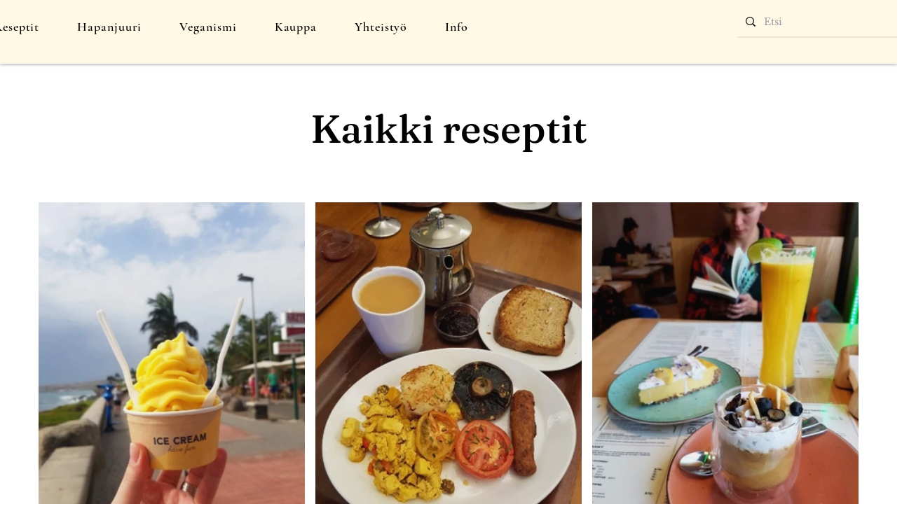

--- FILE ---
content_type: text/css; charset=utf-8
request_url: https://www.urbaanivegenda.fi/_serverless/pro-gallery-css-v4-server/layoutCss?ver=2&id=pro-blog&items=0_407_547%7C0_411_500%7C0_405_547&container=289_1170_421.328125_720&options=gallerySizeType:px%7CgallerySizePx:335%7CimageMargin:15%7CisRTL:false%7CgalleryLayout:2%7CtitlePlacement:SHOW_ON_HOVER%7CcubeRatio:0.75%7CcubeType:fill
body_size: -183
content:
#pro-gallery-pro-blog [data-hook="item-container"][data-idx="0"].gallery-item-container{opacity: 1 !important;display: block !important;transition: opacity .2s ease !important;top: 0px !important;left: 0px !important;right: auto !important;height: 507px !important;width: 380px !important;} #pro-gallery-pro-blog [data-hook="item-container"][data-idx="0"] .gallery-item-common-info-outer{height: 100% !important;} #pro-gallery-pro-blog [data-hook="item-container"][data-idx="0"] .gallery-item-common-info{height: 100% !important;width: 100% !important;} #pro-gallery-pro-blog [data-hook="item-container"][data-idx="0"] .gallery-item-wrapper{width: 380px !important;height: 507px !important;margin: 0 !important;} #pro-gallery-pro-blog [data-hook="item-container"][data-idx="0"] .gallery-item-content{width: 380px !important;height: 507px !important;margin: 0px 0px !important;opacity: 1 !important;} #pro-gallery-pro-blog [data-hook="item-container"][data-idx="0"] .gallery-item-hover{width: 380px !important;height: 507px !important;opacity: 1 !important;} #pro-gallery-pro-blog [data-hook="item-container"][data-idx="0"] .item-hover-flex-container{width: 380px !important;height: 507px !important;margin: 0px 0px !important;opacity: 1 !important;} #pro-gallery-pro-blog [data-hook="item-container"][data-idx="0"] .gallery-item-wrapper img{width: 100% !important;height: 100% !important;opacity: 1 !important;} #pro-gallery-pro-blog [data-hook="item-container"][data-idx="1"].gallery-item-container{opacity: 1 !important;display: block !important;transition: opacity .2s ease !important;top: 0px !important;left: 395px !important;right: auto !important;height: 507px !important;width: 380px !important;} #pro-gallery-pro-blog [data-hook="item-container"][data-idx="1"] .gallery-item-common-info-outer{height: 100% !important;} #pro-gallery-pro-blog [data-hook="item-container"][data-idx="1"] .gallery-item-common-info{height: 100% !important;width: 100% !important;} #pro-gallery-pro-blog [data-hook="item-container"][data-idx="1"] .gallery-item-wrapper{width: 380px !important;height: 507px !important;margin: 0 !important;} #pro-gallery-pro-blog [data-hook="item-container"][data-idx="1"] .gallery-item-content{width: 380px !important;height: 507px !important;margin: 0px 0px !important;opacity: 1 !important;} #pro-gallery-pro-blog [data-hook="item-container"][data-idx="1"] .gallery-item-hover{width: 380px !important;height: 507px !important;opacity: 1 !important;} #pro-gallery-pro-blog [data-hook="item-container"][data-idx="1"] .item-hover-flex-container{width: 380px !important;height: 507px !important;margin: 0px 0px !important;opacity: 1 !important;} #pro-gallery-pro-blog [data-hook="item-container"][data-idx="1"] .gallery-item-wrapper img{width: 100% !important;height: 100% !important;opacity: 1 !important;} #pro-gallery-pro-blog [data-hook="item-container"][data-idx="2"].gallery-item-container{opacity: 1 !important;display: block !important;transition: opacity .2s ease !important;top: 0px !important;left: 790px !important;right: auto !important;height: 507px !important;width: 380px !important;} #pro-gallery-pro-blog [data-hook="item-container"][data-idx="2"] .gallery-item-common-info-outer{height: 100% !important;} #pro-gallery-pro-blog [data-hook="item-container"][data-idx="2"] .gallery-item-common-info{height: 100% !important;width: 100% !important;} #pro-gallery-pro-blog [data-hook="item-container"][data-idx="2"] .gallery-item-wrapper{width: 380px !important;height: 507px !important;margin: 0 !important;} #pro-gallery-pro-blog [data-hook="item-container"][data-idx="2"] .gallery-item-content{width: 380px !important;height: 507px !important;margin: 0px 0px !important;opacity: 1 !important;} #pro-gallery-pro-blog [data-hook="item-container"][data-idx="2"] .gallery-item-hover{width: 380px !important;height: 507px !important;opacity: 1 !important;} #pro-gallery-pro-blog [data-hook="item-container"][data-idx="2"] .item-hover-flex-container{width: 380px !important;height: 507px !important;margin: 0px 0px !important;opacity: 1 !important;} #pro-gallery-pro-blog [data-hook="item-container"][data-idx="2"] .gallery-item-wrapper img{width: 100% !important;height: 100% !important;opacity: 1 !important;} #pro-gallery-pro-blog .pro-gallery-prerender{height:506.66666666666674px !important;}#pro-gallery-pro-blog {height:506.66666666666674px !important; width:1170px !important;}#pro-gallery-pro-blog .pro-gallery-margin-container {height:506.66666666666674px !important;}#pro-gallery-pro-blog .pro-gallery {height:506.66666666666674px !important; width:1170px !important;}#pro-gallery-pro-blog .pro-gallery-parent-container {height:506.66666666666674px !important; width:1185px !important;}